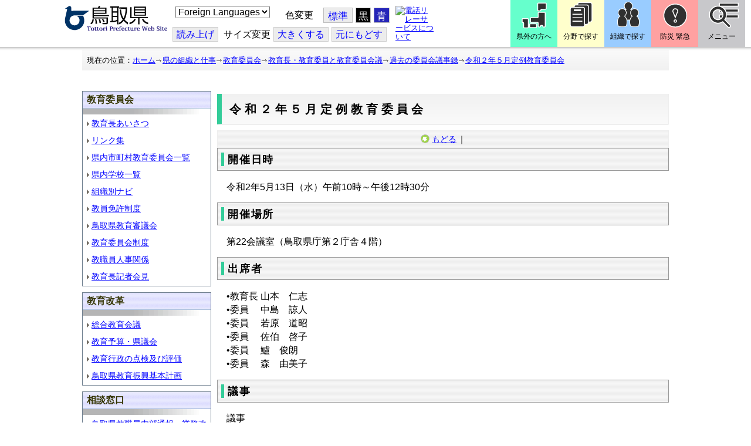

--- FILE ---
content_type: text/css
request_url: http://www.pref.tottori.lg.jp.cache.yimg.jp/css/Browser_C/LMenuV_torinet_syozoku/130543_8@d.css
body_size: 1643
content:


/*** for PC Browser ***/
@media (min-width:401px)
{
.BrowserLMenuV_torinet_syozoku
/* ローカルメニュー縦型 CSS タイプ 所属向け 全体 プロパティ */
{
  color: black;
  font-size: small;
  font-weight: normal;
  margin: 0px 0px 0px 0px;
  padding: 0px;
  padding-top: 0px;
  padding-bottom: 10px;
}

.BrowserLMenuV_torinet_syozoku .waku
{
text-align:left;
}

.BrowserLMenuV_torinet_syozoku .HeaderTxt
{
 background-image:url("ac22.gif");
 border-bottom:solid 1px #b0c4de;
}

.BrowserLMenuV_torinet_syozoku h3
/* h3 モジュールタイトル */
{
  color: #333300;
  font-size: 120%;
  padding: 5px 5px 5px 7px;
  margin: 0px;
}

.BrowserLMenuV_torinet_syozoku .LMenuPhoto
{
  /*	background-image: url('photo.jpg');*/
  /*	height: ;
  width: 45px;*/
}

.BrowserLMenuV_torinet_syozoku .modoru
{
  margin-left:10px;
}

.BrowserLMenuV_torinet_syozoku .modoru a
{
  background-color:#CCFFFF;
}

.BrowserLMenuV_torinet_syozoku .CapImg
{
  background-image:url('gray_b.gif');
  background-repeat:no-repeat;
  height:10px;
}
.BrowserLMenuV_torinet_syozoku .Mlist
/* メニューリスト */
{
margin:0px;
padding:0px;
padding-left:5px;
}

/*.BrowserLMenuV_torinet_syozoku li
{
  list-style-image: url('ac1.gif');
  font-size: 110%;
  padding: 5px 0px;
  margin:0px;
}*/


.BrowserLMenuV_torinet_syozoku li
{
  background-image: url('ac1.gif');
  background-repeat: no-repeat;
  background-position: left center;
  list-style-type:none; /*FF対策*/
  font-size: 110%;
  padding: 4px 0px 5px 8px;
  margin:2px;
  line-height:130%;
}
}


--- FILE ---
content_type: application/javascript
request_url: http://www.pref.tottori.lg.jp.cache.yimg.jp/js/search.js
body_size: 972
content:
/*
googleカスタム検索、静的出力ではVIEWSTATEの行を消します。
*/

function doSearch() {
  var theform;
  if (window.navigator.appName.toLowerCase().indexOf("microsoft") > -1) {
   theform = document.getElementById("Form1");  
  }else {
   theform = document.forms["Form1"];
  }
  theform.__VIEWSTATE.value = "";
  for (var i=1; i< 100;i++){
  if(theform["__VIEWSTATE" + i])theform["__VIEWSTATE" + i].value = "";
  }
  if(theform.RadStyleSheetManager1_TSSM)theform.RadStyleSheetManager1_TSSM.value = "";
  if(theform.RadScriptManager1_TSM)theform.RadScriptManager1_TSM.value = "";
  if(theform.SystemMenuTag_CheckerList_ClientState)theform.SystemMenuTag_CheckerList_ClientState.value = "";
  if(theform.__EVENTVALIDATION)theform.__EVENTVALIDATION.value = "";
  theform.method = "GET";
  theform.encoding = "application/x-www-form-urlencoded";
  theform.action = "//gms.pref.tottori.lg.jp/search?";
  theform.submit();
}



